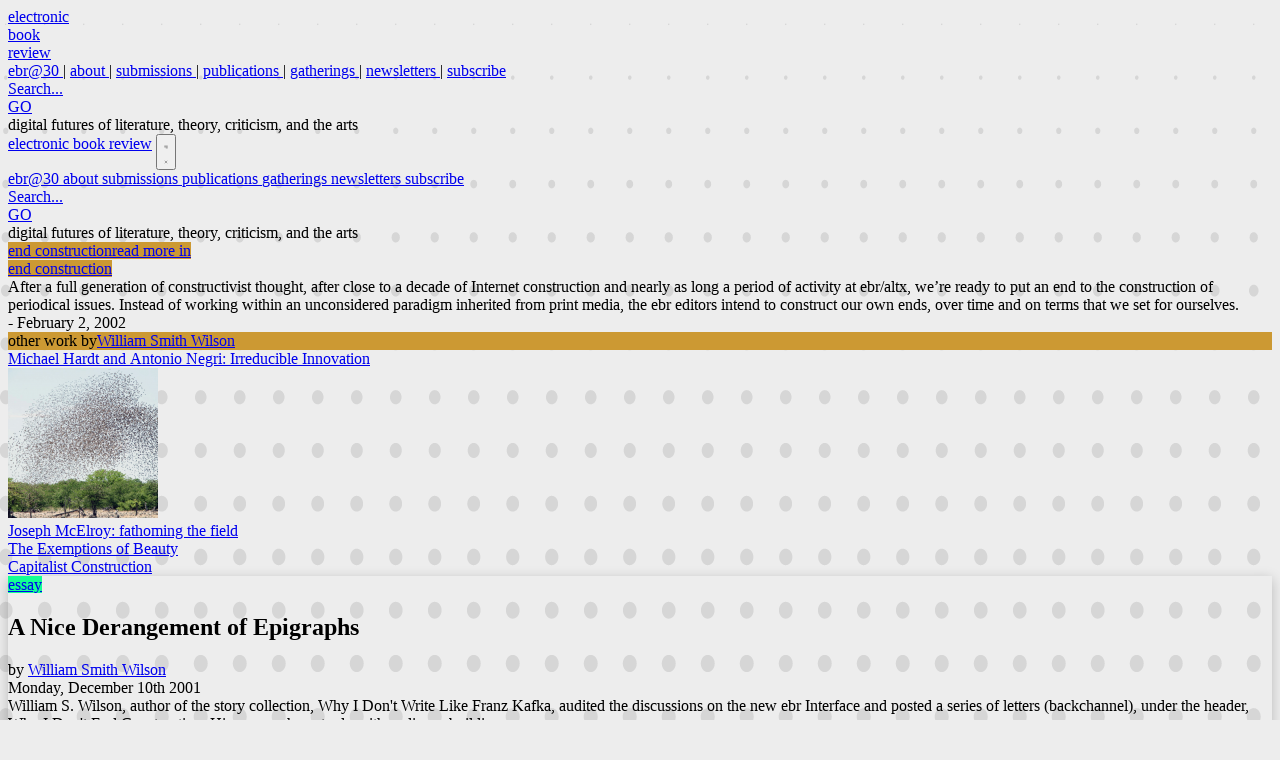

--- FILE ---
content_type: text/html
request_url: http://electronicbookreview.com/publications/a-nice-derangement-of-epigraphs/
body_size: 10645
content:
<!DOCTYPE html><style>
	.spotify-sticky {
		position: fixed !important;
		bottom: 0 !important;
		top: unset !important;
		background: #005c5c !important;
		height: 80px !important;
	}
	.gdpr-embed-container {
			position: relative;
	}
</style><html lang="en" class="overflow-y-scroll"> <head><meta charset="utf-8"><link rel="icon" type="image/png" href="/favicon.png"><meta name="viewport" content="width=device-width, initial-scale=1"><meta name="generator" content="Astro v5.14.1"><title>A Nice Derangement of Epigraphs | ebr</title><meta property="og:site_name" content="Electronic Book Review"><meta property="og:title" content="A Nice Derangement of Epigraphs | ebr"><meta name="astro-view-transitions-enabled" content="true"><meta name="astro-view-transitions-fallback" content="animate"><script type="module" src="/_astro/ClientRouter.astro_astro_type_script_index_0_lang.BBA8qn6T.js"></script><link rel="stylesheet" href="/_astro/_page_.DhkMpjap.css">
<style>.post-sidebar-link:hover>div{display:flex}.indented-riposte[data-astro-cid-nah4zbxy]:before{content:"";position:absolute;top:-.6em;left:-1.05em;border-left:2px dashed #a2a5b5;height:1.8em}.indented-riposte[data-astro-cid-nah4zbxy]:after{content:"";position:absolute;border-top:2px dashed #a2a5b5;top:1.2em;left:-1.05em;width:1em}a[data-astro-cid-nah4zbxy]:hover{background:#000}
</style><script type="module" src="/_astro/page.CPvyyiTs.js"></script><style>[data-astro-transition-scope="astro-loadinyt-1"] { view-transition-name: searchbox; }@layer astro { ::view-transition-old(searchbox) { animation: none; opacity: 0; mix-blend-mode: normal; }::view-transition-new(searchbox) { animation: none; mix-blend-mode: normal; }::view-transition-group(searchbox) { animation: none } }[data-astro-transition-fallback="old"] [data-astro-transition-scope="astro-loadinyt-1"],
			[data-astro-transition-fallback="old"][data-astro-transition-scope="astro-loadinyt-1"] { animation: none; mix-blend-mode: normal; }[data-astro-transition-fallback="new"] [data-astro-transition-scope="astro-loadinyt-1"],
			[data-astro-transition-fallback="new"][data-astro-transition-scope="astro-loadinyt-1"] { animation: none; mix-blend-mode: normal; }</style><style>[data-astro-transition-scope="astro-32q23iib-2"] { view-transition-name: searchbox; }@layer astro { ::view-transition-old(searchbox) { animation: none; opacity: 0; mix-blend-mode: normal; }::view-transition-new(searchbox) { animation: none; mix-blend-mode: normal; }::view-transition-group(searchbox) { animation: none } }[data-astro-transition-fallback="old"] [data-astro-transition-scope="astro-32q23iib-2"],
			[data-astro-transition-fallback="old"][data-astro-transition-scope="astro-32q23iib-2"] { animation: none; mix-blend-mode: normal; }[data-astro-transition-fallback="new"] [data-astro-transition-scope="astro-32q23iib-2"],
			[data-astro-transition-fallback="new"][data-astro-transition-scope="astro-32q23iib-2"] { animation: none; mix-blend-mode: normal; }</style></head> <body class="flex min-h-screen flex-col pt-1">  <nav class="hidden px-6 py-4 lg:flex"> <div class="font-mono w-full xl:w-7xl mx-auto"> <div class="flex items-start justify-between"> <div class="flex flex-col"> <a class="block text-4xl font-semibold text-black xl:text-5xl 2xl:text-[55px]" href="/"> <div>electronic</div> <div>book</div> <div>review</div> </a> </div> <div class="flex flex-col items-end space-y-3"> <div class="text-sm xl:text-base flex items-center space-x-1 xl:space-x-2 2xl:space-x-4">  <a href="/ebr30/index.html" class="border-b text-black transition-colors hover:border-black border-transparent"> ebr@30 </a> <span class="text-gray-400">|</span> <a href="/about/" class="border-b text-black transition-colors hover:border-black border-transparent"> about </a> <span class="text-gray-400">|</span> <a href="/submissions/" class="border-b text-black transition-colors hover:border-black border-transparent"> submissions </a> <span class="text-gray-400">|</span> <a href="/publications/1/" class="border-b text-black transition-colors hover:border-black border-transparent"> publications </a> <span class="text-gray-400">|</span> <a href="/gatherings/1/" class="border-b text-black transition-colors hover:border-black border-transparent"> gatherings </a> <span class="text-gray-400">|</span> <a href="/newsletters/1/" class="border-b text-black transition-colors hover:border-black border-transparent"> newsletters </a> <span class="text-gray-400">|</span> <a href="/subscribe/" class="border-b text-black transition-colors hover:border-black border-transparent"> subscribe </a>  </div> <a href="/search/" class="flex items-center space-x-2"> <div class="w-48 border border-black bg-white px-3 py-1 text-sm text-neutral-500" data-astro-transition-scope="astro-loadinyt-1">
Search...
</div> <div class="cursor-pointer bg-black px-3 py-1 text-sm text-white hover:underline focus:outline-white">
GO
</div> </a> </div> </div> <div class="mt-2 font-serif text-lg xl:text-xl 2xl:text-2xl font-light tracking-tighter text-neutral-600 italic">
digital futures of literature, theory, criticism, and the arts
</div> </div> </nav> <nav class="relative block px-4 py-1 bg-black -mt-1 font-mono lg:hidden"> <div class="flex items-center justify-between"> <a class="block text-xl font-semibold text-white" href="/">electronic book review</a> <button id="mobile-menu-button" class="z-50 p-2 text-white focus:outline-none"> <svg id="hamburger-icon" class="h-6 w-6" fill="none" viewBox="0 0 24 24" stroke="currentColor"> <path stroke-linecap="round" stroke-linejoin="round" stroke-width="2" d="M4 6h16M4 12h16m-7 6h7"></path> </svg> <svg id="close-icon" class="hidden h-6 w-6" fill="none" viewBox="0 0 24 24" stroke="currentColor"> <path stroke-linecap="round" stroke-linejoin="round" stroke-width="2" d="M6 18L18 6M6 6l12 12"></path> </svg> </button> </div> <div id="mobile-menu" class="absolute left-0 top-0 z-20 hidden h-screen w-full flex-col space-y-6 bg-black text-white p-4 pt-24 text-center text-xl"> <a href="/ebr30/index.html" class="block hover:underline "> ebr@30 </a><a href="/about/" class="block hover:underline "> about </a><a href="/submissions/" class="block hover:underline "> submissions </a><a href="/publications/1/" class="block hover:underline "> publications </a><a href="/gatherings/1/" class="block hover:underline "> gatherings </a><a href="/newsletters/1/" class="block hover:underline "> newsletters </a><a href="/subscribe/" class="block hover:underline "> subscribe </a> <div class="pt-8"> <a href="/search" class="inline-flex items-center space-x-2"> <div class="w-48 border border-white bg-black text-white px-3 py-1 text-sm " data-astro-transition-scope="astro-32q23iib-2">
Search...
</div> <div class="cursor-pointer bg-white px-3 py-1 text-sm text-black hover:underline focus:outline-white">
GO
</div> </a> </div> <div class="text-neutral-500 italic text-center text-pretty mt-8">digital futures of literature, theory, criticism, and the arts</div> </div> </nav> <script type="module">document.addEventListener("astro:page-load",()=>{const e=document.getElementById("mobile-menu-button");if(e){const t=document.getElementById("mobile-menu"),n=document.getElementById("hamburger-icon"),o=document.getElementById("close-icon"),d=document.body;e.addEventListener("click",()=>{t.classList.toggle("hidden"),t.classList.toggle("flex"),n.classList.toggle("hidden"),o.classList.toggle("hidden"),d.classList.toggle("overflow-hidden")})}});</script> <div class="mx-auto mt-6 w-full max-w-7xl" style="--threadColor: #cc9933; --postTypeColor: #12ff93"><div class="flex flex-row -mt-6 sm:mt-0 bg-white sm:bg-transparent h-10 sm:h-auto"><div class="relative sm:h-24 sm:w-64"><a href="/threads/end-construction/1/" class="bg-thread absolute bottom-0 flex w-64 translate-y-20 transform cursor-pointer flex-col sm:rounded-t-4xl py-2 sm:py-6 text-center font-mono sm:text-lg transition-transform duration-300 ease-in-out sm:hover:translate-y-4"><span class="text-white">end construction</span><span class="mt-6 text-balance text-black">read more in<br>end construction</span></a></div></div><div class="border-thread relative flex flex-row bg-white dark:bg-black border-t-10 border-b-10 md:border-r-10 md:border-l-10"><aside class="mt-36 hidden w-64 lg:block"><div class="mt-[-9rem] p-4 font-mono text-sm text-gray-500"><span class="italic">After a full generation of constructivist thought, after close to a decade of Internet construction and nearly as long a period of activity at ebr/altx, we’re ready to put an end to the construction of periodical issues. Instead of working within an unconsidered paradigm inherited from print media, the ebr editors intend to construct our own ends, over time and on terms that we set for ourselves.</span><div class="text-right">- February 2, 2002</div></div><div class="float-left w-[14.5rem] p-2 my-4 group bg-thread"> <div class="font-medium text-center font-mono text-white ">other work by<a href="/authors/william-smith-wilson/" class="text-black block font-semibold hover:underline">William Smith Wilson</a></div> </div> <div class="flow-root w-full space-y-3 pl-3 pr-2 mb-4"> <div class="flex flex-row">  <div class="float-left mr-2 h-20 w-20 min-h-20 min-w-20 bg-gray-200"></div> <a href="/publications/michael-hardt-and-antonio-negri-irreducible-innovation/" class="line-clamp-5 min-h-10 max-h-20 text-pretty break-words overflow-hidden font-mono text-sm/4 font-semibold hover:text-red-500">Michael Hardt and Antonio Negri: Irreducible Innovation</a> </div><div class="flex flex-row"> <img alt="featured image" src="https://images.electronicbookreview.com/2018/04/Screen-Shot-2018-04-30-at-12.12.38-AM-150x150.png" class="float-left mr-2 h-20 w-20" onclick="window.history.back()">  <a href="/publications/joseph-mcelroy-fathoming-the-field/" class="line-clamp-5 min-h-10 max-h-20 text-pretty break-words overflow-hidden font-mono text-sm/4 font-semibold hover:text-red-500">Joseph McElroy: fathoming the field</a> </div><div class="flex flex-row">  <div class="float-left mr-2 h-20 w-20 min-h-20 min-w-20 bg-gray-200"></div> <a href="/publications/the-exemptions-of-beauty/" class="line-clamp-5 min-h-10 max-h-20 text-pretty break-words overflow-hidden font-mono text-sm/4 font-semibold hover:text-red-500">The Exemptions of Beauty</a> </div><div class="flex flex-row">  <div class="float-left mr-2 h-20 w-20 min-h-20 min-w-20 bg-gray-200"></div> <a href="/publications/capitalist-construction/" class="line-clamp-5 min-h-10 max-h-20 text-pretty break-words overflow-hidden font-mono text-sm/4 font-semibold hover:text-red-500">Capitalist Construction</a> </div> </div></aside><main class="relative shadow-article w-full flex-1 px-4 py-8 lg:min-w-3xl"><style>
	.blurb p {
		margin: 0 0 1em;
	}
	.blurb a {
		color: var(--color-red-500);
	}
	.blurb a:hover {
		text-decoration: underline;
	}
</style><article class="m-auto max-w-[75ch] text-lg"> <div class="mb-6"> <a href="/essays/1" title class="flex h-8 w-34 items-center justify-center font-mono text-black no-underline text-xl hover:shadow-[4px_4px] focus:outline-2 focus:outline-offset-2 transition-shadow duration-200 ease-linear" style="background-color: #12ff93; outline-color: #12ff93">essay</a> </div> <h1 class="text-2xl md:text-3xl text-pretty font-semibold dark:text-gray-50">A Nice Derangement of Epigraphs</h1>  <div class="mt-1 sm:mb-4 w-fit sm:underline underline-offset-6 font-mono md:text-xl text-red-500 italic text-pretty"> <span>by </span> <a class="hover:text-black focus:text-black" href="/authors/william-smith-wilson">William Smith Wilson</a> </div> <div class="flex flex-col sm:flex-row justify-between mb-10 text-gray-500"> <div class="font-mono text-sm sm:text-base " title="last modified: 20-Jul-2018"> Monday, December 10th 2001 </div> <a class="text-base sm:text-lg hover:text-black "></a> </div> <div class="mb-8 flow-root">  <div class="blurb font-serif text-base tracking-wide italic dark:text-gray-100"><p>William S. Wilson, author of the story collection, Why I Don't Write Like Franz Kafka, audited the discussions on the new ebr Interface and posted a series of letters (backchannel), under the header, Why I Don't End Construction. His reasons have to do with audience building.</p></div> </div> <div class="prose"> <p>Joe: I’m going to move right through a lovely sentence by Horatio Greenough - “Not to promise forever, or to boast at the outset, not to shine and to seem, but to be and to act, is the glory of any coordination of parts for an object” - in order to quote probably not for the first time a sentence written by Joseph Needham in his study of ancient Chinese thought - study that takes him through Leibniz and, with some misunderstandings (which I leave to experts on Leibniz), into the development of binary arithematic that has a future in “those zeroes and ones twinned above” and within this computer on which I write:</p>
<blockquote>
<p>In such a system causality is reticular and hierarchically fluctuating, not particulate and singly catenarian (Vol.II.13.p.289).</p>
</blockquote>
<p>That wavering field of thought, with the links and knots of a reticule, and with the movements of fluctuations even unto turbulence, seems like the fields of thoughts you hope to offer visual and methodological correlatives of in your presentation of EBR. I’m trying to think about the thinking of the audience, looking at the audiences sketched in three films: the implied audience for the pornography of Boogie Nights; the audience that enlists as participants taking instructions in the activities in Fight Club; and the audience appraising the cult of “Seduce and Destroy” in Magnolia. I take it that this audience, at least the young white males in those specific hypothetical audiences, are inured to not being listened to, even as they do not listen to others, but mumble above a substratum of rage camouflaged as slack passivity. Altman made a great film about audiences - Nashville - yet long enough ago that his conceptions of audiences seem old fashioned, especially since the audience that rages against the singer who is suffering an intellectual collapse while performing is subsumed in the audience from which emerges an assassin, yet which closes over the tragedy with a communal collective song, as though harmony has absorbed the allegorical moment in which a member of an audience has murdered a singer. Most everyone in Nashville wants to sing, but no one seems to know how to sing with real acknowledgement of evil (loss, perishing). Of course Robert Frost caught the moment, describing the bird “…that knows in singing not to sing,” i.e. not to close its eyes and stick out its neck in an optimism that is not adequate to the facts of losses and diminishments.</p>
<blockquote>
<p>The bird would cease and be as other birds<br>
But that he knows in singing not to sing.<br>
The question that he frames in all but words<br>
Is what to make of a diminished thing.</p>
</blockquote>
<p>Chaucer covered the themes with his rooster, Chauntecleer, who sings oblivious of foxes, eyes closed &#x26; neck stuck out. If I were designing an on-line magazine, I would wonder how to make words and thoughts available to the 20-Nothing generation, taking into account the diminished capacities, and especially the unarticulated rage. How does one reach the young who are in bad faith about their raging angers? How does one get them to look up an object of thought? I’m studying a few young painters closely, with nothing to report so far but symptoms of a terminal narcissism that may be something else - an emergent novelty I will try to delineate and describe if I can see it clearly, which I can’t yet. You teach them, Joe: what works? B.</p> </div> <h2 class="text-2xl sm:text-3xl capitalize mt-16 mb-4">Cite this essay</h2> <p class="text-base sm:text-lg">Wilson, William Smith. "A Nice Derangement of Epigraphs" <span class="italic">Electronic Book Review</span>, 10 December 2001, <a class="text-red-500 underline font-medium break-all hover:no-underline focus:no-underline" href="https://electronicbookreview.com/publications/a-nice-derangement-of-epigraphs/">https://electronicbookreview.com/publications/a-nice-derangement-of-epigraphs/</a></p> <button class="mt-4 float-end flex md:hidden bg-blue-500 text-white p-3" onclick="window.scrollTo({top: 0,behavior: 'smooth'});">
Scroll to Top
<svg width="24" height="24" viewBox="0 0 24 24" fill="none" xmlns="http://www.w3.org/2000/svg"> <path d="M12 4L4 12H8V20H16V12H20L12 4Z" fill="currentColor"></path> </svg> </button> </article></main><!-- Right aside --><aside class="mt-36 hidden w-64 xl:block"><div class="float-right w-[14.5rem] p-2 mb-4 group bg-thread"> <div class="font-medium text-center font-mono text-white ">other work in<a href="/threads/end-construction/1/" class="text-black block font-semibold hover:underline">end construction</a></div> </div> <div class="flow-root w-full space-y-4 pl-4 pr-1 mb-4"> <div class="flex flex-row"> <img alt="featured image" src="https://images.electronicbookreview.com/2026/JOEFESTICON.png" class="float-left mr-2 h-20 w-20">  <a href="/publications/whos-afraid-of-electronic-literature/" class="line-clamp-5 min-h-10 max-h-20 text-pretty break-words overflow-hidden font-mono text-sm/4 font-semibold hover:text-red-500">Who’s Afraid of Electronic Literature? – in recognition of Joseph Tabbi</a> </div><div class="flex flex-row"> <img alt="featured image" src="http://images.electronicbookreview.com/2026/JOEFESTICON.png" class="float-left mr-2 h-20 w-20">  <a href="/publications/soren-pold-to-joe-tabbi/" class="line-clamp-5 min-h-10 max-h-20 text-pretty break-words overflow-hidden font-mono text-sm/4 font-semibold hover:text-red-500">Søren Bro Pold on Joe Tabbi</a> </div><div class="flex flex-row">  <div class="float-left mr-2 h-20 w-20 min-h-20 min-w-20 bg-gray-200"></div> <a href="/publications/narratological-amphibiousness-or-invitation-to-the-covert-history-of-possibility/" class="line-clamp-5 min-h-10 max-h-20 text-pretty break-words overflow-hidden font-mono text-sm/4 font-semibold hover:text-red-500">Narratological Amphibiousness, or: Invitation to the Covert History of Possibility</a> </div><div class="flex flex-row">  <div class="float-left mr-2 h-20 w-20 min-h-20 min-w-20 bg-gray-200"></div> <a href="/publications/mcelroys-metropolitan-constructions/" class="line-clamp-5 min-h-10 max-h-20 text-pretty break-words overflow-hidden font-mono text-sm/4 font-semibold hover:text-red-500">McElroy's Metropolitan Constructions</a> </div><div class="flex flex-row">  <div class="float-left mr-2 h-20 w-20 min-h-20 min-w-20 bg-gray-200"></div> <a href="/publications/peter-hares-response-to-lori-emerson/" class="line-clamp-5 min-h-10 max-h-20 text-pretty break-words overflow-hidden font-mono text-sm/4 font-semibold hover:text-red-500">Peter Hare's response to Lori Emerson</a> </div><div class="flex flex-row"> <img alt="featured image" src="https://images.electronicbookreview.com/2019/02/BeachPattern_1940-150x150.jpg" class="float-left mr-2 h-20 w-20">  <a href="/publications/the-social-as-the-medium-a-review-of-johanna-druckers-the-general-theory-of-social-relativity/" class="line-clamp-5 min-h-10 max-h-20 text-pretty break-words overflow-hidden font-mono text-sm/4 font-semibold hover:text-red-500">The Social as the Medium: A Review of Johanna Drucker's <em>The General Theory of Social Relativity</em></a> </div><div class="flex flex-row"> <img alt="featured image" src="https://images.electronicbookreview.com/2018/04/Screen-Shot-2018-04-30-at-12.39.47-AM-150x150.png" class="float-left mr-2 h-20 w-20">  <a href="/publications/the-machinic-multitude/" class="line-clamp-5 min-h-10 max-h-20 text-pretty break-words overflow-hidden font-mono text-sm/4 font-semibold hover:text-red-500">The Machinic Multitude</a> </div><div class="flex flex-row">  <div class="float-left mr-2 h-20 w-20 min-h-20 min-w-20 bg-gray-200"></div> <a href="/publications/a-place-for-human-hands-on-the-keyboard/" class="line-clamp-5 min-h-10 max-h-20 text-pretty break-words overflow-hidden font-mono text-sm/4 font-semibold hover:text-red-500">A Place For Human Hands On the Keyboard</a> </div> </div></aside></div></div> <footer class="bg-black text-gray-400 lg:mt-20"> <div class="mx-auto max-w-7xl px-4 py-12 sm:px-6 lg:px-8"> <!-- Main content: Description and Social Icons --> <div class="flex flex-col items-center justify-between gap-8 md:flex-row md:items-center"> <!-- Left side: Description --> <div class="max-w-xl text-center md:text-left"> <p class="text-base leading-relaxed font-mono">
electronic book review (<strong class="font-semibold text-gray-200">ebr</strong>) is an online, open access, peer-reviewed journal of critical writing produced and published by the emergent digital literary network.
</p> </div> <!-- Right side: Social Icons --> <div class="flex shrink-0 justify-center space-x-6"> <a href="https://electronicbookreview.com/subscribe/" aria-label="Email" class="text-gray-400 transition-colors duration-300 hover:text-white"> <svg class="h-6 w-6" fill="currentColor" viewBox="0 0 24 24" aria-hidden="true"> <path d="M22 6c0-1.1-.9-2-2-2H4c-1.1 0-2 .9-2 2v12c0 1.1.9 2 2 2h16c1.1 0 2-.9 2-2V6zm-2 0l-8 5-8-5h16zm0 12H4V8l8 5 8-5v10z"></path> </svg> </a> <a href="https://www.facebook.com/electronicbookreview/" aria-label="Facebook" class="text-gray-400 transition-colors duration-300 hover:text-white"> <svg class="h-6 w-6" fill="currentColor" viewBox="0 0 24 24" aria-hidden="true"> <path fill-rule="evenodd" d="M22 12c0-5.523-4.477-10-10-10S2 6.477 2 12c0 4.991 3.657 9.128 8.438 9.878v-6.987h-2.54V12h2.54V9.797c0-2.506 1.492-3.89 3.777-3.89 1.094 0 2.238.195 2.238.195v2.46h-1.26c-1.243 0-1.63.771-1.63 1.562V12h2.773l-.443 2.89h-2.33v6.988C18.343 21.128 22 16.991 22 12z" clip-rule="evenodd"></path> </svg> </a> <a href="https://twitter.com/ebrbark" aria-label="X (formerly Twitter)" class="text-gray-400 transition-colors duration-300 hover:text-white"> <svg class="h-6 w-6" fill="currentColor" viewBox="0 0 24 24" aria-hidden="true"> <path d="M18.244 2.25h3.308l-7.227 8.26 8.502 11.24H16.17l-5.214-6.817L4.99 21.75H1.68l7.73-8.835L1.254 2.25H8.08l4.713 6.231zm-1.161 17.52h1.833L7.084 4.126H5.117z"></path> </svg> </a> <a href="#" aria-label="YouTube" class="text-gray-400 transition-colors duration-300 hover:text-white"> <svg class="h-6 w-6" fill="currentColor" viewBox="0 0 24 24" aria-hidden="true"> <path fill-rule="evenodd" d="M19.812 5.418c.861.23 1.538.907 1.768 1.768C21.998 8.78 22 12 22 12s0 3.22-.42 4.814a2.506 2.506 0 0 1-1.768 1.768c-1.594.42-7.58.42-7.58.42s-5.986 0-7.58-.42a2.506 2.506 0 0 1-1.768-1.768C2 15.22 2 12 2 12s0-3.22.42-4.814a2.506 2.506 0 0 1 1.768-1.768C5.624 5 11.61 5 11.61 5s5.986 0 7.58.42.622.022 0 0zM9.545 15.568V8.432L15.455 12l-5.91 3.568z" clip-rule="evenodd"></path> </svg> </a> </div> </div> <!-- Divider --> <hr class="my-8 border-gray-800"> <!-- Bottom section: ISSN and License --> <div class="flex flex-col items-center justify-between gap-4 sm:flex-row"> <p class="text-sm font-mono min-w-36">
ISSN: 1553-1139
</p> <p class="text-center text-sm sm:text-left font-mono">
ebr is licensed under a
<a href="https://creativecommons.org/licenses/by-nd/4.0/" target="_blank" rel="noopener noreferrer" class="text-gray-300 underline transition-colors duration-300 hover:text-white">
Creative Commons Attribution-NoDerivatives 4.0 International License.
</a> </p> </div> </div> </footer>  <script type="module">function o(){let r=e=>{const t=s=>{const i=s.split("/");return i.length<3||!Number.isNaN(Number.parseInt(i[2]))?!1:i[1]==="publications"};!t(e.from.pathname)&&!t(e.to.pathname)&&document.querySelectorAll("img[data-astro-transition-scope]").forEach(s=>{s.removeAttribute("data-astro-transition-scope")}),document.removeEventListener("astro:before-preparation",r)};document.addEventListener("astro:before-preparation",r)}class a{constructor(){this.visibleElements=new Set,this.observer=null,this.beforePreparationListener=()=>this.markVisibilityState(),this.init()}init(){this.observer=new IntersectionObserver(e=>{e.forEach(t=>{t.isIntersecting?this.visibleElements.add(t.target):this.visibleElements.delete(t.target)})},{rootMargin:"50px",threshold:.1}),this.observeElements(),document.addEventListener("astro:before-preparation",this.beforePreparationListener)}observeElements(){document.querySelectorAll("[data-astro-transition-scope]").forEach(t=>this.observer.observe(t))}markVisibilityState(){document.removeEventListener("astro:before-preparation",this.beforePreparationListener),document.querySelectorAll("[data-astro-transition-scope]").forEach(e=>{this.visibleElements.has(e)||e.setAttribute("data-astro-transition-scope","false")})}destroy(){this.observer&&this.observer.disconnect()}}let n;document.addEventListener("astro:before-preparation",()=>{n&&n.destroy()});document.addEventListener("astro:page-load",()=>{n=new a,o()});</script> <script defer src="https://static.cloudflareinsights.com/beacon.min.js/vcd15cbe7772f49c399c6a5babf22c1241717689176015" integrity="sha512-ZpsOmlRQV6y907TI0dKBHq9Md29nnaEIPlkf84rnaERnq6zvWvPUqr2ft8M1aS28oN72PdrCzSjY4U6VaAw1EQ==" data-cf-beacon='{"version":"2024.11.0","token":"6767e572463447a985f2138f064aa42a","r":1,"server_timing":{"name":{"cfCacheStatus":true,"cfEdge":true,"cfExtPri":true,"cfL4":true,"cfOrigin":true,"cfSpeedBrain":true},"location_startswith":null}}' crossorigin="anonymous"></script>
</body></html><script data-astro-rerun>(function(){const postType = "essay";

	(() => {
		const worksCitedTab = document.getElementById('works-cited-tab');
		if(worksCitedTab) {
			worksCitedTab.addEventListener('click', () => {
				const main = document.querySelector('main');
				if (worksCitedTab.innerText === 'works cited') {
					worksCitedTab.innerText = postType;
					worksCitedTab.classList.remove('bg-black');
					worksCitedTab.classList.remove('text-white');
					worksCitedTab.classList.add('bg-postType');
					worksCitedTab.classList.add('text-black');
					main.classList.add('bg-black');
					} else {
					worksCitedTab.innerText = 'works cited';
					worksCitedTab.classList.add('bg-black');
					worksCitedTab.classList.add('text-white');
					worksCitedTab.classList.remove('bg-postType');
					worksCitedTab.classList.remove('text-black');
					main.classList.remove('bg-black');
					}
				document.querySelectorAll('article').forEach((el) => {
					el.classList.toggle('hidden');
					})
				});
		}

		// Get all margin note references and definitions
		const refs = document.querySelectorAll('.marginnote-ref');
		const defs = document.querySelectorAll('.marginnote-def');

		// Create a map for quick lookup of related elements
		const refToDefMap = new Map();
		const defToRefsMap = new Map();

		// Build the relationship maps
		refs.forEach((ref) => {
			const href = ref.getAttribute('href');
			if (href && href.startsWith('#')) {
				const defId = href.substring(1);
				const def = document.getElementById(defId);
				if (def) {
					const refWrap = ref.parentNode;
					refToDefMap.set(refWrap, def);

					// Add this ref to the definition's refs array
					if (!defToRefsMap.has(def)) {
						defToRefsMap.set(def, []);
					}
					defToRefsMap.get(def).push(refWrap);
				}
			}
		});

		// Add hover effects for references
		refs.forEach((ref) => {
			const refWrap = ref.parentNode;
			const relatedDef = refToDefMap.get(refWrap);
			if (relatedDef) {
				// When hovering over reference, apply hover effect to definition
				refWrap.addEventListener('mouseenter', () => {
					relatedDef.classList.add('hover-effect');
				});

				refWrap.addEventListener('mouseleave', () => {
					relatedDef.classList.remove('hover-effect');
				});

				ref.addEventListener('click', (event) => {
					// Convert rem to px and compare to xl (80rem)
					if (
						window.innerWidth <=
						80 * parseFloat(getComputedStyle(document.documentElement).fontSize)
					) {
						event.stopPropagation();
						event.preventDefault();
						relatedDef.classList.toggle('toggle-effect');
					}
				});
			}
		});

		// Add hover effects for definitions
		defs.forEach((def) => {
			const relatedRefs = defToRefsMap.get(def);
			if (relatedRefs) {
				// When hovering over definition, apply hover effect to all related references
				def.addEventListener('mouseenter', () => {
					relatedRefs.forEach((refWrap) => {
						refWrap.classList.add('hover-effect');
					});
				});

				def.addEventListener('mouseleave', () => {
					relatedRefs.forEach((refWrap) => {
						refWrap.classList.remove('hover-effect');
					});
				});
			}
		});

		// Sticky Spotify Player
		/*if (postType === 'interview') {
			const spotifyPlayer = document.querySelector('iframe[src*="spotify.com"]');

			if (spotifyPlayer) {
				let userHasInteracted = false;
				let isPlayerInView = true;

				// Only make sticky if the user has clicked it AND it's scrolled out of view
				const updateStickyState = () => {
					if (userHasInteracted && !isPlayerInView) {
						spotifyPlayer.classList.add('spotify-sticky');
					} else {
						spotifyPlayer.classList.remove('spotify-sticky');
					}
				};

				const scrollTrigger = document.createElement('div');
				scrollTrigger.className = 'spotify-scroll-trigger';
				spotifyPlayer.parentNode.insertBefore(scrollTrigger, spotifyPlayer);

				const observer = new IntersectionObserver((entries) => {
					isPlayerInView = entries[0].isIntersecting;
					updateStickyState();
				}, { threshold: 0 });

				observer.observe(scrollTrigger);

				window.addEventListener('blur', () => {
					if (document.activeElement === spotifyPlayer) {
						userHasInteracted = true;
						updateStickyState();
					}
				});
			}
		}*/

		// GDPR Compliance: Load embeds on button click
		(() => {
			// --- Inner Helper Functions (Encapsulated) ---

			/**
			 * Sets a cookie with a specified name, value, and expiration in days.
			 * @param {string} name The name of the cookie.
			 * @param {string} value The value of the cookie.
			 * @param {number} days The number of days until the cookie expires.
			 */
			const setCookie = (name, value, days) => {
				let expires = '';
				if (days) {
					const date = new Date();
					date.setTime(date.getTime() + (days * 24 * 60 * 60 * 1000));
					expires = '; expires=' + date.toUTCString();
				}
				document.cookie = `${name}=${value || ''}${expires}; path=/; SameSite=Lax`;
			};

			/**
			 * Retrieves the value of a cookie by its name.
			 * @param {string} name The name of the cookie to retrieve.
			 * @returns {string|null} The cookie's value or null if not found.
			 */
			const getCookie = (name) => {
				const nameEQ = name + '=';
				const ca = document.cookie.split(';');
				for (let i = 0; i < ca.length; i++) {
					let c = ca[i];
					while (c.charAt(0) === ' ') c = c.substring(1, c.length);
					if (c.indexOf(nameEQ) === 0) return c.substring(nameEQ.length, c.length);
				}
				return null;
			};

			/**
			 * Replaces a placeholder element with its corresponding interactive iframe.
			 * @param {HTMLElement} placeholder The placeholder element to replace.
			 * @param {string} provider Where the media comes from.
			 */
			const loadIframe = (placeholder, provider) => {
				const embedSrc = placeholder.dataset.embedSrc;
				const iframeAttributes = placeholder.dataset.iframeAttributes || '';

				if (!embedSrc) {
					console.error('Embed source not found on placeholder.');
					return;
				}

				const iframe = document.createElement('iframe');
				iframe.setAttribute('src', embedSrc);

				iframeAttributes.split(' ').forEach(attr => {
					if (attr) {
						const [key, value] = attr.split('=');
						iframe.setAttribute(key, value ? value.replace(/"/g, '') : '');
					}
				});

				iframe.style.position = 'absolute';
				iframe.style.top = '0';
				iframe.style.left = '0';
				iframe.style.width = '100%';
				iframe.style.height = '100%';
				iframe.style.border = '0';

				const container = placeholder.parentElement;

				if(provider === 'spotify') {
					iframe.style.height = '158px';
					container.style.paddingBottom = '158px';
				} else {
					container.style.paddingBottom ='56.25%';
					container.style.paddingTop ='25px';
				}

				if (container) {
					container.innerHTML = '';
					container.appendChild(iframe);
				}
			};

			// --- Main Execution Logic ---

			const placeholders = document.querySelectorAll('.gdpr-embed-placeholder');

			placeholders.forEach((placeholder) => {
				const provider = placeholder.dataset.provider;
				if (!provider) {
					return;
				}

				const consentCookie = getCookie(`gdpr-consent-${provider}`);

				// If user has already given consent, load the content immediately.
				if (consentCookie === 'true') {
					loadIframe(placeholder, provider);
				} else {
					// Otherwise, find the button and add the consent/load listener.
					const button = placeholder.querySelector('.load-embed-button');
					if (button) {
						button.addEventListener('click', () => {
							// Set a cookie to remember consent for this provider (e.g., for 1 year)
							setCookie(`gdpr-consent-${provider}`, 'true', 365);
							// Load the iframe
							loadIframe(placeholder, provider);
						}, { once: true }); // The listener is removed after it runs once.
					}
				}
			});
		})();

	})();
})();</script>